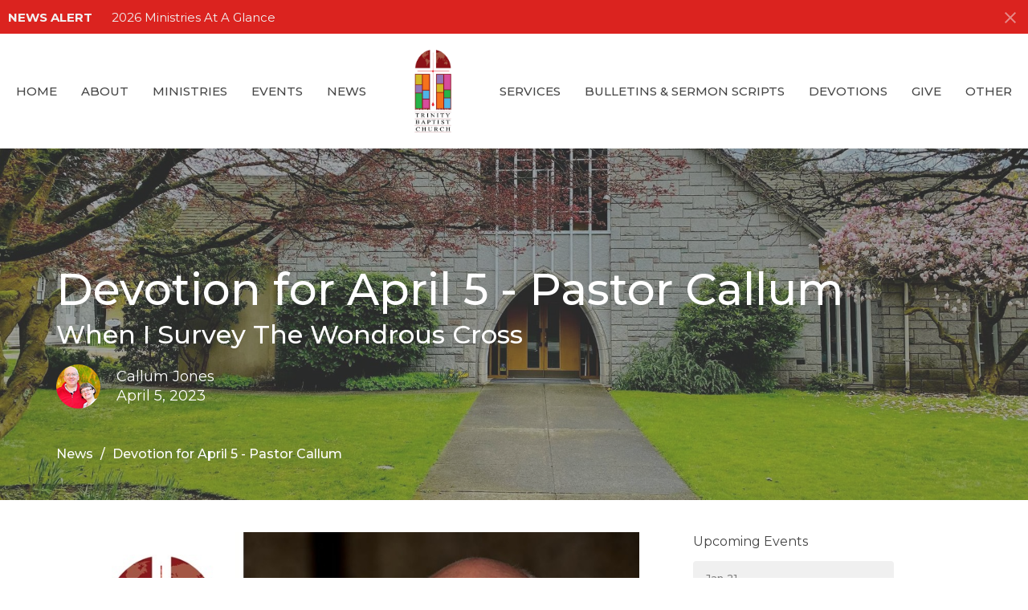

--- FILE ---
content_type: text/html; charset=utf-8
request_url: https://www.tbcvancouver.ca/news/devotion-for-april-5-pastor-callum
body_size: 26184
content:
<!DOCTYPE html>
<html lang="en">
  <head>
  <meta charset="UTF-8">
  <meta content="IE=edge,chrome=1" http-equiv="X-UA-Compatible"/>
  <meta content="width=device-width, initial-scale=1.0" name="viewport"/>
  <meta content="Trinity Baptist Church" name="author"/>
  <title>
    Devotion for April 5 - Pastor Callum | Trinity Baptist Church
  </title>
  
      <meta name="description" content="Please take these moments to listen to When I Survey The Wondrous Cross, sung by Pastor Lee, and to focus on the cross.
讓我們一起聆聽Lee牧師頌唱這首詩歌，並專注於十架。
奇妙十架
每逢思念奇妙十架，榮耀救主在上懸掛， 從前名利，富足，矜誇，我看如土，完全撇下。
求主禁我別有所誇，只誇救主捨身十架， 基督為我獻身流血，我願捨盡虛空榮華。
試看祂頭，祂足，祂手，慈愛憂傷和血並流， 從前可曾愛憂交織？荊棘可曾化作冕旒？  
宇宙萬物若歸我有，盡獻所有何足報恩，..." />

    <meta name="robots" content="index,follow" />
  
  <!-- social meta start -->
  <meta property="og:site_name" content="Trinity Baptist Church" />
  <meta property="og:title" content="Devotion for April 5 - Pastor Callum" />
  <meta property="og:url" content="https://www.tbcvancouver.ca/news/devotion-for-april-5-pastor-callum"/>
  <meta property="og:type" content="article" />
  <meta property="og:description" content="Please take these moments to listen to When I Survey The Wondrous Cross, sung by Pastor Lee, and to focus on the cross.
讓我們一起聆聽Lee牧師頌唱這首詩歌，並專注於十架。
奇妙十架
每逢思念奇妙十架，榮耀救主在上懸掛， 從前名利，富足，矜誇，我看如土，完全撇下。
求主禁我別有所誇，只誇救主捨身十架， 基督為我獻身流血，我願捨盡虛空榮華。
試看祂頭，祂足，祂手，慈愛憂傷和血並流， 從前可曾愛憂交織？荊棘可曾化作冕旒？  
宇宙萬物若歸我有，盡獻所有何足報恩，..." />
      <meta property="og:image" content="https://dq5pwpg1q8ru0.cloudfront.net/2023/04/05/11/32/16/2b210376-b0d1-468b-8cc4-f68ea7209077/Front%20Image%20Logo.jpg" />
    <meta property="og:image:width" content="800" />
    <meta property="og:image:height" content="450" />
  <meta itemprop="name" content="Devotion for April 5 - Pastor Callum">
<!-- social meta end -->

  <link href="https://dq5pwpg1q8ru0.cloudfront.net/2024/01/11/20/02/19/4b220e48-cda6-48af-afdd-92bd0c7f0a3d/Green-and-Pink-Pastel-Cute-Learn-How-to-Love-Yourself-Infographic-.png" rel="shortcut icon" type="image/x-icon" />
  <meta name="csrf-param" content="authenticity_token" />
<meta name="csrf-token" content="dWQbqFZGQh2Fvuw/UOTkO/2/Urvs04pcE6tW/SxPg1I5qCkvsDjQEEnms1WGEQkzHSq4bd6iAreFNYq14RGDjg==" />

  <link rel="preconnect" href="https://fonts.gstatic.com/" crossorigin>
  <link rel="preload" href="/fonts/fontawesome/webfont.woff?v=3.2.1" as="font" type="font/woff" crossorigin>

  <link rel="stylesheet" media="all" href="/themes/stylesheet.css?timestamp=2026-01-21+09%3A01%3A57+-0800" />
  <link rel="stylesheet" media="print" href="https://dq5pwpg1q8ru0.cloudfront.net/assets/print-c1b49d74baf454d41a08041bb7881e34979fe0b297fba593578d70ec8cc515fd.css" />

	<link href="https://fonts.googleapis.com/css?family=Montserrat:100,200,300,regular,500,600,700,800,900,100italic,200italic,300italic,italic,500italic,600italic,700italic,800italic,900italic|Montserrat:100,200,300,regular,500,600,700,800,900,100italic,200italic,300italic,italic,500italic,600italic,700italic,800italic,900italic&amp;display=swap" rel="stylesheet" type="text/css" async="async" />
  

  <script src="https://dq5pwpg1q8ru0.cloudfront.net/assets/application-baedfe927b756976bd996cb2c71963c5d82c94e444650affbb4162574b24b761.js"></script>
  <script src="https://dq5pwpg1q8ru0.cloudfront.net/packs/js/application-48235911dc1b5b550236.js"></script>
  <script src="https://cdnjs.cloudflare.com/ajax/libs/handlebars.js/4.7.7/handlebars.min.js" defer="defer"></script>


  <!--[if lt IE 9]>
  <script src="https://dq5pwpg1q8ru0.cloudfront.net/javascripts/html5shiv.js"></script>
  <script src="https://dq5pwpg1q8ru0.cloudfront.net/javascripts/respond.min.js"></script>
  <![endif]-->


      <script>
        var _gaq = _gaq || [];
        _gaq.push(['_setAccount', 'UA-104091296-9']);
        _gaq.push(['_trackPageview']);

          // rollup tracker
          _gaq.push(['rollupTracker._setAccount','UA-18858190-52']);
          _gaq.push(['rollupTracker._trackPageview']);

        (function() {
          var ga = document.createElement('script'); ga.type = 'text/javascript'; ga.async = true;
          ga.src = ('https:' == document.location.protocol ? 'https://ssl' : 'http://www') + '.google-analytics.com/ga.js';
          var s = document.getElementsByTagName('script')[0]; s.parentNode.insertBefore(ga, s);
        })();
      </script>


  


</head>

  <body class=" body_news_post_416      relative d-flex flex-column">
      <div class="d-flex ">
        <div class="site-content-container">
    

  <div class="system">
  </div>

  <div id="top-menus-container">
    <div id="top-menus">
  <div id="alert-container">
        <div id="site_wide_alert" style="max-height:43px;" class="alert-danger mb-0 p-2 rounded-0 relative z-index-1 truncate ">
    <strong>NEWS ALERT</strong>
    <a class="alert-link ml-3" href="/news/2026-ministries-at-a-glance">
      2026 Ministries At A Glance
</a>      <a id="site-wide-alert-close" class="close alert-link" data-dismiss="alert" data-remote="true" rel="nofollow" data-method="post" href="/dismiss_alert">
        <svg xmlns="http://www.w3.org/2000/svg" height="24" viewBox="0 0 24 24" width="24" class="inline-svg">
    <path d="M19 6.41L17.59 5 12 10.59 6.41 5 5 6.41 10.59 12 5 17.59 6.41 19 12 13.41 17.59 19 19 17.59 13.41 12z"></path>
    <path d="M0 0h24v24H0z" fill="none"></path>
</svg>

</a></div>

  </div>


  <div class="js-menus pos pos-t-toolbar-present pos-l-0 w-100 z-index-1 js-main-menu-opaque  bg-none z-index-navbar">
    
    <div id="main-menu-container">
      
<nav id="main_menu" class="relative main-menu-elkhorn bg-white bg-none p-2 p-md-3">
  <div class="bg-white pos pos-cover js-main-menu-background-opacity" style="opacity:1.0;"></div>
  <div class="relative d-flex d-block hidden-lg justify-content-center w-100">
    

    <a class="main-menu-logo main-menu-elkhorn-logo my-auto flex-shrink-0" href="/">
      <img alt="Trinity Baptist Church" class="logo-size-large" src="https://dq5pwpg1q8ru0.cloudfront.net/2024/01/11/20/02/17/e118077a-eec4-4840-8fda-2b5ee45863a7/Green-and-Pink-Pastel-Cute-Learn-How-to-Love-Yourself-Infographic-.png" />
</a>



      <button type="button" class="btn bg-none p-1 border-0 pos pos-r-0 pos-middle collapsed pr-0" data-toggle="collapse" data-target="#main_menu_collapse" aria-expanded="false">
    <span class="sr-only">Toggle navigation</span>
    <span class="svg-link">
      <svg xmlns="http://www.w3.org/2000/svg" height="24" viewBox="0 0 24 24" width="24">
    <path d="M0 0h24v24H0z" fill="none"></path>
    <path d="M3 18h18v-2H3v2zm0-5h18v-2H3v2zm0-7v2h18V6H3z"></path>
</svg>
 Menu
    </span>
  </button>

  </div>

  <div class="collapse main-menu-collapse-lg text-center" id="main_menu_collapse">


        <ul class="main-menu-list main-menu-elkhorn-list ">
            
  <li class="menu-item hover-underline-left">
      <a class="menu-link " href="/">Home </a>
  </li>


            
  <li class="menu-item hover-underline-left">
      <a class="menu-link " href="/about">About  </a>
  </li>


            
  <li class="menu-item hover-underline-left">
      <a class="menu-link " href="/ministries">Ministries </a>
  </li>


            
  <li class="menu-item hover-underline-left">
      <a class="menu-link " href="/events">Events</a>
  </li>


            
  <li class="menu-item hover-underline-left">
      <a class="menu-link " href="/news">News</a>
  </li>


        </ul>
        <div class="main-menu-elkhorn-logo-container  hidden-xs hidden-sm hidden-md px-4">
          

    <a class="main-menu-logo main-menu-elkhorn-logo " href="/">
      <img alt="Trinity Baptist Church" class="logo-size-large" src="https://dq5pwpg1q8ru0.cloudfront.net/2024/01/11/20/02/17/e118077a-eec4-4840-8fda-2b5ee45863a7/Green-and-Pink-Pastel-Cute-Learn-How-to-Love-Yourself-Infographic-.png" />
</a>


        </div>
        <ul class="main-menu-list main-menu-elkhorn-list ">
            
  <li class="menu-item hover-underline-left">
      <a class="menu-link " href="/media">Services </a>
  </li>


            
  <li class="menu-item hover-underline-left">
      <a class="menu-link " href="/news">Bulletins &amp; Sermon Scripts</a>
  </li>


            
  <li class="menu-item hover-underline-left">
      <a class="menu-link " href="/pages/Devotions">Devotions</a>
  </li>


            
  <li class="menu-item hover-underline-left">
      <a class="menu-link " href="/pages/ways-to-give">GIVE </a>
  </li>


            
  <li class="menu-item hover-underline-left">
      <a class="menu-link " target="_blank" href="/blog">Other</a>
  </li>


        </ul>
  </div>
</nav>

    </div>
  </div>
</div>

  </div>

  <div id="header-container" class="relative">
    <div id="header" class="header-chipman relative  d-flex py-3 py-md-5 bg-cover bg-none logo-offset-large bg-secondary" style="background-image:url(&#39;https://dq5pwpg1q8ru0.cloudfront.net/2023/05/05/15/05/58/bee914dc-68ae-41bc-9cbc-2baba958adcb/340854684_1402001190557514_5922447516458053835_n.jpg&#39;); background-position: ; min-height: 75vh;">
  
  

<div id="page-header-overlay" class="bg-secondary pos pos-cover" style="opacity:0.5;" data-header-opacity="0.5"></div>

    <div class="container relative d-flex flex-column mt-5">
      
      <div class="my-auto pt-5">
        <div class="relative d-inline-block break-word">
          <h1 class="header-heading mb-1 ">
              Devotion for April 5 - Pastor Callum
          </h1>
        </div>
            <div class="header-subheading ">
              When I Survey The Wondrous Cross
            </div>
        
    <div class="d-flex mt-3">
      <div class="">
        <div class="d-flex align-items-center header-content-middle">
            <img alt="Callum Jones" class="rounded-circle mr-2 mr-sm-3" loading="lazy" src="https://dq5pwpg1q8ru0.cloudfront.net/2020/10/30/21/20/29/6832e153-d27a-47f7-a982-9ffbb1dab2a7/callum.jpg" />
          <div>
              <div class="text-left mb-1">
                Callum Jones
              </div>
              <div class="text-left">
                April  5, 2023
              </div>
          </div>
        </div>
      </div>
    </div>

        <div class="mt-auto pt-3">
          

        </div>
      </div>
        <div class="mt-auto pt-3">
          <ol class="header-breadcrumb breadcrumb py-1 d-none d-sm-block">
      <li><a href="/news">News</a></li>
      <li class="active">Devotion for April 5 - Pastor Callum</li>
</ol>

        </div>
      
    </div>
  
  
  <!--<div class="pos pos-b-1 pos-l-1">
    <button class="js-play-video-button p-2 bg-none border-0 d-none" style="opacity: 0.5;">
    </button>
    <button class="js-pause-video-button p-2 bg-none border-0 d-none" style="opacity: 0.5;">
    </button>
    <div class="js-loading-video-button">
      <div class="d-flex p-2" style="opacity: 0.5;">
      </div>
    </div>
  </div>-->

</div>



  </div>

  <main role="main" class="content flex-grow-1  news_post_416 clearfix m-0 p-0">
    




  
  

<div>
    <div id="top-blocks-wrapper">
      
    </div>

    <div id="page_content" class="relative my-5">
      <div class="container">
        
  <div class="news post">
    <div class="row">
      <div class="col-md-8">


            <div class="letter-box mb-3">
      <div class="d-flex align-items-start">
          <img alt="Slideshow image" class="mx-auto " loading="lazy" src="https://dq5pwpg1q8ru0.cloudfront.net/2023/04/05/07/59/53/cc1e9f24-4b28-4fcc-852e-580acea01087/Front%20Image%20Logo.jpg" />
      </div>
    </div>



        <div class="article">
          <p>Please take these moments to listen to When I Survey The Wondrous Cross, sung by Pastor Lee, and to focus on the cross.</p>
<p>讓我們一起聆聽Lee牧師頌唱這首詩歌，並專注於十架。</p>
<p><strong>奇妙十架</strong></p>
<p>每逢思念奇妙十架，榮耀救主在上懸掛， 從前名利，富足，矜誇，我看如土，完全撇下。</p>
<p>求主禁我別有所誇，只誇救主捨身十架， 基督為我獻身流血，我願捨盡虛空榮華。</p>
<p>試看祂頭，祂足，祂手，慈愛憂傷和血並流， 從前可曾愛憂交織？荊棘可曾化作冕旒？ &nbsp;</p>
<p>宇宙萬物若歸我有，盡獻所有何足報恩， 神聖大愛奇妙難測，願獻我命，我心，我身。&nbsp;</p>
<p>Grace and peace</p>
<p>Pastor Callum</p>
        </div>

        


          <div id="player" class="embed-responsive embed-responsive-16by9 mb-4">
            <iframe src="https://www.youtube.com/embed/-jojyTdvPI0" allow="fullscreen" allowfullscreen="allowfullscreen" mozallowfullscreen="mozallowfullscreen" msallowfullscreen="msallowfullscreen" oallowfullscreen="oallowfullscreen" webkitallowfullscreen="webkitallowfullscreen" loading="lazy" host="tbcvancouver.ca" frameborder="0"></iframe>
          </div> <!-- /player -->

        

        <div class="d-sm-flex align-items-center my-3">
          
          
        </div>
          <ul class="tag-list list-unstyled list-inline">
      <li class="token-input-token">
        <a href="/tags/Devotion">
          Devotion</li>
</a>      </li>
  </ul>


      </div>
      <div class="col-md-3 pl-md-4">
        <aside>
  <div class="row">
      <div class="col-sm-6 col-md-12">
        <h2 class="h4 mt-0"><a class="text-body" href="/events">Upcoming Events</a></h2>
        <div class="list-group">
            <a class="list-group-item" href="/events/wednesday-night-young-adults/2026-01-21">
              <div class="text-muted text-small text-subheading">Jan 21</div>
              <div>Wednesday Night Young Adults</div>
</a>            <a class="list-group-item" href="/events/acts-2-42-night-2-42--255/2026-01-23">
              <div class="text-muted text-small text-subheading">Jan 23</div>
              <div>Acts 2:42 Night 使徒行傳2:42之夜</div>
</a>            <a class="list-group-item" href="/events/friday-night-youth--246/2026-01-23">
              <div class="text-muted text-small text-subheading">Jan 23</div>
              <div>Friday Night Youth 周五晚青年小組</div>
</a>        </div>
      </div>

      <div class="col-md-12 hidden-sm hidden-xs">
        <h2 class="h4 mt-0">Latest Service</h2>
        <div class="list-group">
          <a class="list-group-item" href="/media/2026-01-18-it-s-time-for-a-change">
            <div class="text-muted text-small text-subheading">Jan 18</div>
            <div>It&#39;s Time For A Change</div>
</a>        </div>
      </div>

      <div class="col-sm-6 col-md-12">

        <h2 class="h4 mt-0"><a class="text-body" href="/news">Latest News</a></h2>
        <div class="list-group">
            <a class="list-group-item" href="/news/weekly-bulletin-jan-18-2026">Weekly Bulletin - Jan. 18, 2026</a>
            <a class="list-group-item" href="/news/weekly-bulletin-jan-11-2026">Weekly Bulletin - Jan. 11, 2026</a>
            <a class="list-group-item" href="/news/weekly-bulletin-jan-4-2026">Weekly Bulletin - Jan. 4, 2026</a>
        </div>
      </div>

  </div>

</aside>

      </div> <!-- /col -->
    </div> <!-- /row -->
  </div> <!-- /news -->

      </div>
    </div>

  <div id="bottom-blocks-wrapper">
      
  </div>
</div>

  
  

  </main>


  <div class="footer footer-columns bg-none bg-primary">
  <div class="bg-footer py-3" style=" min-height: 30vh;">
    <div class="bg-primary pos pos-cover" style="opacity:0.55;"></div>
    <div class="relative container">
      <div class="d-sm-flex row">

          
  <div class="col-sm-3 mb-5">
    <ul class="list-unstyled mb-0 ">
        <li class="mb-3">
            <h2 class="footer-heading ">Location</h2>
          <div class="footer-text">
            1460 West 49th Ave 
              <br/>
              Vancouver, BC
              <br/>
              V6M 2R5 
              <br/>
              <a target="_blank" href="https://www.google.ca/maps?q=Trinity%20Baptist%20Church,%201460%20West%2049th%20Ave%20,%20Vancouver,%20V6M%202R5,%20BC">View on Google Maps</a>
          </div>
        </li>
    </ul>
  </div>

          
  <div class="col-sm-3 mb-5">
    <h2 class="footer-heading ">Contact</h2>

    <ul class="list-unstyled footer-text ">
        <li class="mt-1 d-sm-flex">
          <span class="footer-item-label mr-1"> Phone: </span><a href="tel:1-604-266-6238">604.266.6238</a>
        </li>

        <li class="mt-1 d-sm-flex">
          
          <span class="footer-item-label mr-1"><span class="translation_missing" title="translation missing: en.ui.email">Email</span>: </span><a encode="javascript" class="truncate" href="mailto:office@tbcvancouver.ca">office@tbcvancouver.ca</a>
        </li>
    </ul>
  </div>

          
  <div class="col-sm-3 mb-5">
    <h2 class="footer-heading ">Office Hours</h2>
    <div class="footer-text ">
      <p>Office Hours: 
<br />Monday to Friday
<br />10AM to 4PM</p>

<p>Trinity Daycare Contact Information
<br />Email: daycare@tbcvancouver.ca
<br />Phone: 604-264-1192</p>
    </div>
  </div>

        

  <div class="col-sm-3 mb-5 ml-sm-auto">
    <h2 class="footer-heading ">&nbsp;</h2>
    <ul class="list-unstyled d-flex mt-5 mt-sm-0 mb-0">
      
  <li class="social-icon-list-item list-mr-3 rounded-sm overflow-hidden">
    <a class="svg-link social-icon-link" target="_blank" href="https://facebook.com/tbcvancouver">
      <svg xmlns="http://www.w3.org/2000/svg" xmlns:xlink="http://www.w3.org/1999/xlink" x="0px" y="0px" width="24" height="24" viewBox="0 0 24 24" style="enable-background:new 0 0 24 24;" xml:space="preserve" class="social-icon-svg footer-social-icon"><title>Facebook Icon</title>
<path d="M24,0v24H0V0H24z M20,2.7h-3.3c-2.5,0-4.7,2.1-4.7,4.7v3.3H9.3v4H12V24h4v-9.3h4v-4h-4V8c0-0.8,0.5-1.3,1.3-1.3H20V2.7z"></path>
</svg>

</a>  </li>

    </ul>
  </div>

      </div>
      <div class="row d-sm-flex flex-wrap">
            <div class="col-sm-3 mb-5">
              

              
  <div class=''>
    <h2 class="d-none"></h2>
    <ul class='footer-menu list-unstyled'>
    </ul>
  </div>

            </div>
          

          
        

      </div>

      <div class="row d-sm-flex align-items-center">
          
      </div>
      <div class="d-sm-flex align-items-center">
        <div class="small text-center text-sm-left mb-3 mb-sm-0">
&copy; 2026 Trinity Baptist Church. All Rights Reserved.
| 
  <a class="" href="/login">Login</a>

</div>

  <a class="footer-saywarding d-flex align-items-center ml-auto justify-content-center" href="https://get.tithe.ly" target="_blank">
    powered by<svg xmlns="http://www.w3.org/2000/svg" width="80" height="81" viewBox="0 0 294 81" fill="none" class="ml-1">
<g clip-path="url(#clip0)">
<path d="M38.3656 40.6225C45.0944 37.8784 50.0899 31.9318 50.7101 24.956L50.7781 23.4143C50.7781 13.9488 45.9785 5.58065 38.5021 0C31.0257 5.58065 25.9532 13.9988 25.9532 23.4643L26.0212 25.0059C26.6414 31.9817 31.6368 37.8784 38.3656 40.6225Z" fill="white"></path>
<path d="M35.2308 51.6244C34.8587 50.1633 34.2655 48.8742 33.621 47.5402C32.1415 44.5 29.9902 41.85 27.3579 39.7899C23.4914 36.6973 18.4669 34.9805 13.5286 34.9805H0C0.0245386 36.6893 0 38.3986 0 40.1076C0.142852 43.1069 0.881191 46.0521 2.18755 48.7563C3.66709 51.7965 5.81833 54.4464 8.45064 56.5156C12.2576 59.5606 17.1295 61.4979 22.0243 61.4979H35.5127C35.5127 57.8118 35.6847 53.4062 35.2308 51.6244Z" fill="white"></path>
<path d="M42.5478 47.5402C41.9028 48.8742 41.309 50.1633 40.9365 51.6244C40.5802 53.0221 40.6093 56.0341 40.6384 59.047C40.6464 59.8751 40.6544 60.7032 40.6544 61.4979H40.6225V66.1851L40.0583 80.1165H42.5972C42.6269 79.6703 42.6567 79.2172 42.6868 78.759C42.9419 74.8726 43.2209 70.6234 43.7256 67.1399C44.2898 63.2458 48.5577 61.5647 51.6244 61.4979H54.1549C59.0542 61.4979 63.9305 59.5606 67.7409 56.5156C70.3755 54.4464 72.5287 51.7965 74.0096 48.7563C75.3171 46.0521 76.0561 43.1069 76.1991 40.1076C76.1991 39.5379 76.1964 38.9682 76.1937 38.3985C76.1882 37.2591 76.1827 36.1197 76.1991 34.9805H62.6583C57.7156 34.9805 52.6866 36.6973 48.8165 39.7899C46.1819 41.85 44.0287 44.5 42.5478 47.5402Z" fill="white"></path>
<path d="M204.136 62.5399C201.501 62.5399 199.085 62.5399 196.596 62.5399C196.596 58.7859 196.596 55.1055 196.596 51.4987C196.596 49.3641 196.596 47.2294 196.596 45.0948C196.523 41.8561 195.059 39.9423 192.351 39.2798C189.569 38.6173 186.494 39.7951 185.469 42.4449C184.518 44.9476 184.005 47.7447 183.859 50.3946C183.566 54.3694 183.786 58.3442 183.786 62.4662C181.297 62.4662 178.954 62.4662 176.465 62.4662C176.465 48.628 176.465 34.8633 176.465 20.9515C178.881 20.9515 181.224 20.9515 183.786 20.9515C183.786 26.1776 183.786 31.3302 183.786 37.0716C187.373 32.5079 191.765 31.6246 196.67 32.8759C200.842 33.9064 203.697 36.9244 203.99 41.1936C204.356 46.935 204.21 52.6764 204.283 58.4178C204.136 59.7428 204.136 61.0677 204.136 62.5399ZM225.585 32.6551C216.508 31.0357 209.187 36.0411 207.87 44.7268C206.479 54.0014 211.676 61.8774 220.095 62.9079C230.051 64.1592 235.687 58.8595 236.273 53.9277C235.175 53.6333 234.077 53.3389 232.979 53.0445C231.807 52.75 230.636 52.4556 229.538 52.2348C228.001 56.4304 223.975 57.0929 220.827 56.4304C218.411 55.9888 215.41 53.4861 215.41 49.7321C222.511 49.7321 229.684 49.7321 236.858 49.7321C238.396 41.488 233.418 34.0536 225.585 32.6551ZM222.584 38.1757C226.171 38.3229 228.66 40.6047 228.879 44.0643C224.487 44.0643 220.095 44.0643 215.556 44.0643C216.142 40.3839 218.997 38.0285 222.584 38.1757ZM119.586 62.5399C122.294 62.5399 124.857 62.5399 127.565 62.5399C127.565 51.1307 127.565 39.8687 127.565 28.3858C131.738 28.3858 135.764 28.3858 139.79 28.3858C139.79 25.9568 139.79 23.7486 139.79 21.4667C128.883 21.4667 118.049 21.4667 107.288 21.4667C107.288 23.8222 107.288 26.104 107.288 28.4595C111.387 28.4595 115.34 28.4595 119.586 28.4595C119.586 40.0159 119.586 51.2779 119.586 62.5399ZM263.944 35.1578C267.238 43.3282 270.459 51.4987 273.753 59.5955C274.266 60.8469 274.339 61.951 273.753 63.2759C272.436 66.5147 271.191 69.827 269.873 73.3602C272.07 73.3602 273.9 73.2866 275.803 73.3602C277.194 73.4338 277.779 72.9185 278.292 71.6672C282.977 59.4483 287.662 47.1558 292.42 34.9369C292.64 34.3481 292.859 33.6856 293.079 32.8759C290.956 32.8759 289.053 32.9495 287.15 32.8759C285.905 32.8023 285.246 33.1704 284.807 34.4953C282.977 39.427 281.074 44.2851 279.17 49.2168C278.877 49.9529 278.585 50.6154 278.219 51.6459C275.949 45.6101 273.9 39.9423 271.704 34.3481C271.484 33.8328 270.971 33.0231 270.532 33.0231C268.117 32.8759 265.701 32.9495 263.065 32.9495C263.431 33.8328 263.724 34.4953 263.944 35.1578ZM170.755 56.2832C167.608 57.0929 165.631 55.6943 165.338 52.4556C165.192 50.3946 165.265 48.3336 165.265 46.1989C165.265 43.9171 165.265 41.5616 165.265 39.1326C167.9 39.1326 170.243 39.1326 172.585 39.1326C172.585 36.998 172.585 35.0105 172.585 32.8023C170.097 32.8023 167.754 32.8023 165.265 32.8023C165.265 29.858 165.265 27.0609 165.265 24.2638C162.63 24.2638 160.287 24.2638 157.725 24.2638C157.725 27.1345 157.725 29.858 157.725 32.8759C155.968 32.8759 154.431 32.8759 152.82 32.8759C152.82 35.0842 152.82 36.998 152.82 39.2062C154.504 39.2062 156.115 39.2062 157.798 39.2062C157.798 40.1631 157.798 40.8992 157.798 41.6352C157.798 45.7573 157.725 49.8057 157.871 53.9277C158.018 57.9026 159.848 60.9205 163.728 62.3926C166.436 63.3495 169.218 63.3495 172 62.6135C172.439 62.5399 173.025 61.951 173.025 61.6566C172.951 59.7428 172.732 57.829 172.512 55.6943C171.707 55.9152 171.268 56.136 170.755 56.2832ZM253.695 62.5399C256.184 62.5399 258.527 62.5399 260.943 62.5399C260.943 48.628 260.943 34.7897 260.943 20.8779C258.454 20.8779 256.184 20.8779 253.695 20.8779C253.695 34.9369 253.695 48.7016 253.695 62.5399ZM142.865 62.5399C145.354 62.5399 147.696 62.5399 150.039 62.5399C150.039 52.6028 150.039 42.813 150.039 32.9495C147.623 32.9495 145.28 32.9495 142.865 32.9495C142.865 42.9602 142.865 52.75 142.865 62.5399ZM141.767 23.9694C141.84 26.6193 143.816 28.5331 146.452 28.5331C149.16 28.5331 151.137 26.6193 151.137 23.9694C151.21 21.2459 149.16 19.3321 146.378 19.3321C143.67 19.3321 141.693 21.3195 141.767 23.9694ZM248.425 58.4914C248.425 55.8415 246.448 53.9277 243.74 53.9277C241.031 53.9277 239.201 55.8415 239.201 58.565C239.201 61.2885 241.031 63.0551 243.813 63.0551C246.521 63.0551 248.425 61.2149 248.425 58.4914Z" fill="white"></path>
</g>
<defs>
<clipPath id="clip0">
<rect width="293.079" height="80.1165" fill="white"></rect>
</clipPath>
</defs>
</svg>

    <div class="sr-only">
      Website Developed by Tithely
    </div>
  </a>

      </div>
    </div>
  </div>
</div>




    <script>

  // Handles switch of class when alert dismissed
  $( function() {
      $('#site-wide-alert-close').click(function(){
        $( ".js-menus" ).removeClass( "pos-t-toolbar-present" ).addClass("pos-t-0");
        });
  });

  </script>

    <div id="giving-widget-script">
        <script src="https://tithe.ly/widget/v3/give.js?3"></script>
  <script>var tw = create_tithely_widget();</script>

    </div>
  <![CDATA[[base64]--5555b6a583e8267e94a41ab185f79460d2246b1f]]>

  <div id="pyv-pop-up-container">
    
  </div>
</div>

      </div>
    <!-- Modal -->
    <div class="modal fade my-5 system" id="form-modal" tabindex="-1" role="dialog" aria-labelledby="form-modal" data-backdrop="static">
      <div class="modal-dialog modal-lg" role="document">
        <div class="modal-content px-3 py-3">
        </div>
      </div>
    </div>
    <div id="vue-form-modal" class="system"></div>
    

  </body>
</html>
